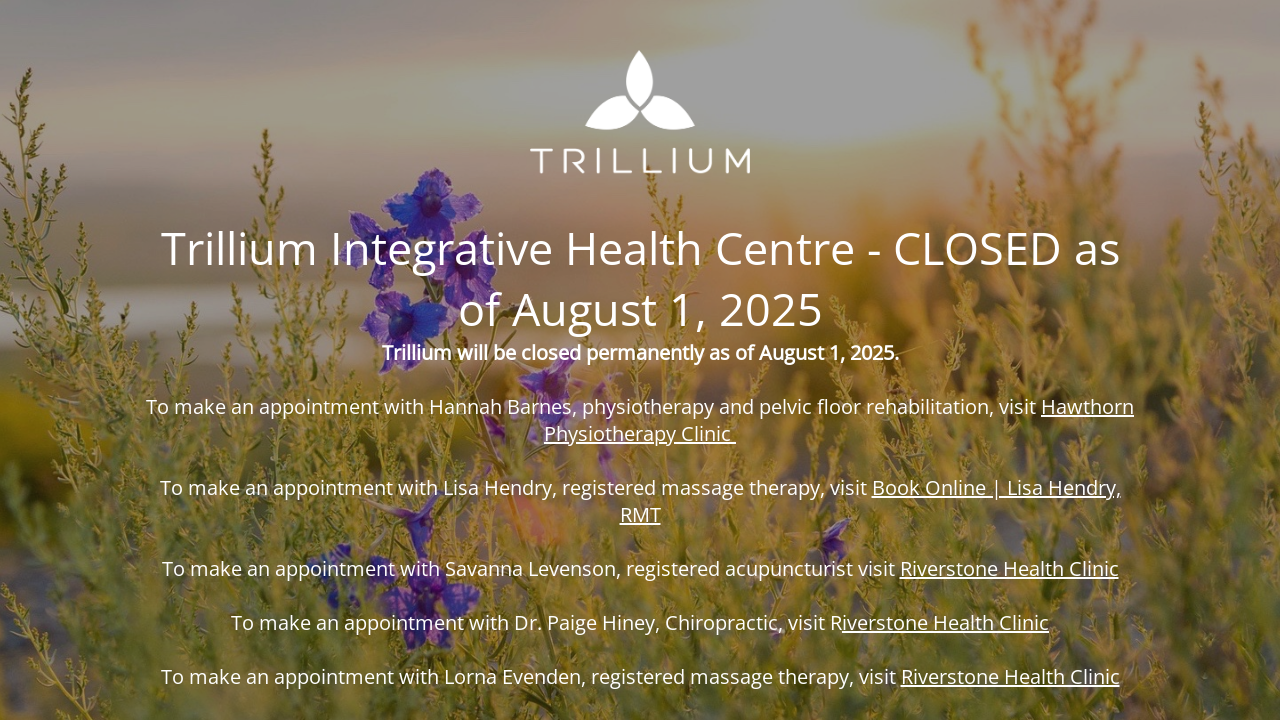

--- FILE ---
content_type: text/html; charset=UTF-8
request_url: https://trillium-health.ca/tag/dry-needling/
body_size: 7346
content:
<!DOCTYPE html>
<html lang="en-CA">
<head>
	<meta charset="UTF-8" />
	<title>Site is undergoing maintenance</title>	<link rel="icon" href="https://trillium-health.ca/wp-content/uploads/2018/10/cropped-Trillium-Integrative-Health-Center_logo-32x32.png" sizes="32x32" />
<link rel="icon" href="https://trillium-health.ca/wp-content/uploads/2018/10/cropped-Trillium-Integrative-Health-Center_logo-192x192.png" sizes="192x192" />
<link rel="apple-touch-icon" href="https://trillium-health.ca/wp-content/uploads/2018/10/cropped-Trillium-Integrative-Health-Center_logo-180x180.png" />
<meta name="msapplication-TileImage" content="https://trillium-health.ca/wp-content/uploads/2018/10/cropped-Trillium-Integrative-Health-Center_logo-270x270.png" />
	<meta name="viewport" content="width=device-width, maximum-scale=1, initial-scale=1, minimum-scale=1">
	<meta name="description" content=""/>
	<meta http-equiv="X-UA-Compatible" content="" />
	<meta property="og:site_name" content="Trillium Integrative Health Centre | Whole body care in Smithers BC - "/>
	<meta property="og:title" content="Site is undergoing maintenance"/>
	<meta property="og:type" content="Maintenance"/>
	<meta property="og:url" content="https://trillium-health.ca"/>
	<meta property="og:description" content="Trillium will be closed permanently as of August 1, 2025.

&nbsp;

To make an appointment with Hannah Barnes, physiotherapy and pelvic floor rehabilitation, visit Hawthorn Physiotherapy Clinic 

&nbsp;

To make an appointment with Lisa Hendry, registered massage therapy, visit Book Online | Lisa Hendry, RMT

&nbsp;

To make an appointment with Savanna Levenson, registered acupuncturist visit Riverstone Health Clinic

&nbsp;

To make an appointment with Dr. Paige Hiney, Chiropractic, visit Riverstone Health Clinic

&nbsp;

To make an appointment with Lorna Evenden, registered massage therapy, visit Riverstone Health Clinic"/>
				<meta property="og:image" content="https://trillium-health.ca/wp-content/uploads/2019/02/Trillium-Integrative-Health-Center-Logo_White-1-e1743551791667.png" />
			<meta property="og:image:url" content="https://trillium-health.ca/wp-content/uploads/2019/02/Trillium-Integrative-Health-Center-Logo_White-1-e1743551791667.png"/>
			<meta property="og:image:secure_url" content="https://trillium-health.ca/wp-content/uploads/2019/02/Trillium-Integrative-Health-Center-Logo_White-1-e1743551791667.png"/>
			<meta property="og:image:type" content="png"/>
			<link rel="profile" href="http://gmpg.org/xfn/11" />
	<link rel="pingback" href="https://trillium-health.ca/xmlrpc.php" />
	<link rel='stylesheet' id='mtnc-style-css' href='https://trillium-health.ca/wp-content/plugins/maintenance/load/css/style.css?ver=1767502463' type='text/css' media='all' />
<link rel='stylesheet' id='mtnc-fonts-css' href='https://trillium-health.ca/wp-content/plugins/maintenance/load/css/fonts.css?ver=1767502463' type='text/css' media='all' />
<style type="text/css">body {background-color: #111111}.preloader {background-color: #111111}body {font-family: Open Sans; }.site-title, .preloader i, .login-form, .login-form a.lost-pass, .btn-open-login-form, .site-content, .user-content-wrapper, .user-content, footer, .maintenance a{color: #ffffff;} a.close-user-content, #mailchimp-box form input[type="submit"], .login-form input#submit.button  {border-color:#ffffff} input[type="submit"]:hover{background-color:#ffffff} input:-webkit-autofill, input:-webkit-autofill:focus{-webkit-text-fill-color:#ffffff} body &gt; .login-form-container{background-color:#111111}.btn-open-login-form{background-color:#111111}input:-webkit-autofill, input:-webkit-autofill:focus{-webkit-box-shadow:0 0 0 50px #111111 inset}input[type='submit']:hover{color:#111111} #custom-subscribe #submit-subscribe:before{background-color:#111111} .site-content .description p {
    font-size: 20px;
    margin: 0;
    line-height: normal;
	font-weight: 400;
}</style>    
    <!--[if IE]><script type="text/javascript" src="https://trillium-health.ca/wp-content/plugins/maintenance/load/js/jquery.backstretch.min.js"></script><![endif]--><link rel="stylesheet" href="https://fonts.bunny.net/css?family=Open%20Sans:300,300italic,regular,italic,600,600italic,700,700italic,800,800italic:300"></head>

<body class="maintenance ">

<div class="main-container">
	<div class="preloader"><img src="https://trillium-health.ca/wp-content/uploads/2019/02/Trillium-Integrative-Health-Center-Symbol.png"></div>	<div id="wrapper">
		<div class="center logotype">
			<header>
				        <div class="logo-box" rel="home">
            <img src="https://trillium-health.ca/wp-content/uploads/2019/02/Trillium-Integrative-Health-Center-Logo_White-1-e1743551791667.png" srcset="https://trillium-health.ca/wp-content/uploads/2019/02/Trillium-Integrative-Health-Center-Logo_White-1-e1743551791667.png 2x" width="220"  alt="logo">
        </div>
    			</header>
		</div>
		<div id="content" class="site-content">
			<div class="center">
                <h2 class="heading font-center" style="font-weight:300;font-style:normal">Trillium Integrative Health Centre - CLOSED as of August 1, 2025</h2><div class="description" style="font-weight:300;font-style:normal"><p><strong>Trillium will be closed permanently as of August 1, 2025.</strong></p>
<p>&nbsp;</p>
<p>To make an appointment with Hannah Barnes, physiotherapy and pelvic floor rehabilitation, visit <a href="https://hawthornphysiotherapy.janeapp.com">Hawthorn Physiotherapy Clinic </a></p>
<p>&nbsp;</p>
<p>To make an appointment with Lisa Hendry, registered massage therapy, visit <a href="https://lisahendryrmt.janeapp.com/#staff_member/1">Book Online | Lisa Hendry, RMT</a></p>
<p>&nbsp;</p>
<p>To make an appointment with Savanna Levenson, registered acupuncturist visit <a href="https://riverstonehealthclinic.janeapp.com/">Riverstone Health Clinic</a></p>
<p>&nbsp;</p>
<p>To make an appointment with Dr. Paige Hiney, Chiropractic, visit R<a href="https://riverstonehealthclinic.janeapp.com/">iverstone Health Clinic</a></p>
<p>&nbsp;</p>
<p>To make an appointment with Lorna Evenden, registered massage therapy, visit <a href="https://riverstonehealthclinic.janeapp.com/">Riverstone Health Clinic</a></p>
</div>			</div>
		</div>
	</div> <!-- end wrapper -->
	<footer>
		<div class="center">
					</div>
	</footer>
					<picture class="bg-img">
						<img class="skip-lazy" src="https://trillium-health.ca/wp-content/uploads/2019/04/Wildflowers.jpg">
		</picture>
	</div>

<script type="text/javascript" src="https://trillium-health.ca/wp-includes/js/jquery/jquery.min.js?ver=3.7.1" id="jquery-core-js"></script>
<script type="text/javascript" src="https://trillium-health.ca/wp-includes/js/jquery/jquery-migrate.min.js?ver=3.4.1" id="jquery-migrate-js"></script>
<script type="text/javascript" id="_frontend-js-extra">
/* <![CDATA[ */
var mtnc_front_options = {"body_bg":"https:\/\/trillium-health.ca\/wp-content\/uploads\/2019\/04\/Wildflowers.jpg","gallery_array":[],"blur_intensity":"5","font_link":["Open Sans:300,300italic,regular,italic,600,600italic,700,700italic,800,800italic:300"]};
/* ]]> */
</script>
<script type="text/javascript" src="https://trillium-health.ca/wp-content/plugins/maintenance/load/js/jquery.frontend.js?ver=1767502467" id="_frontend-js"></script>

</body>
</html>
